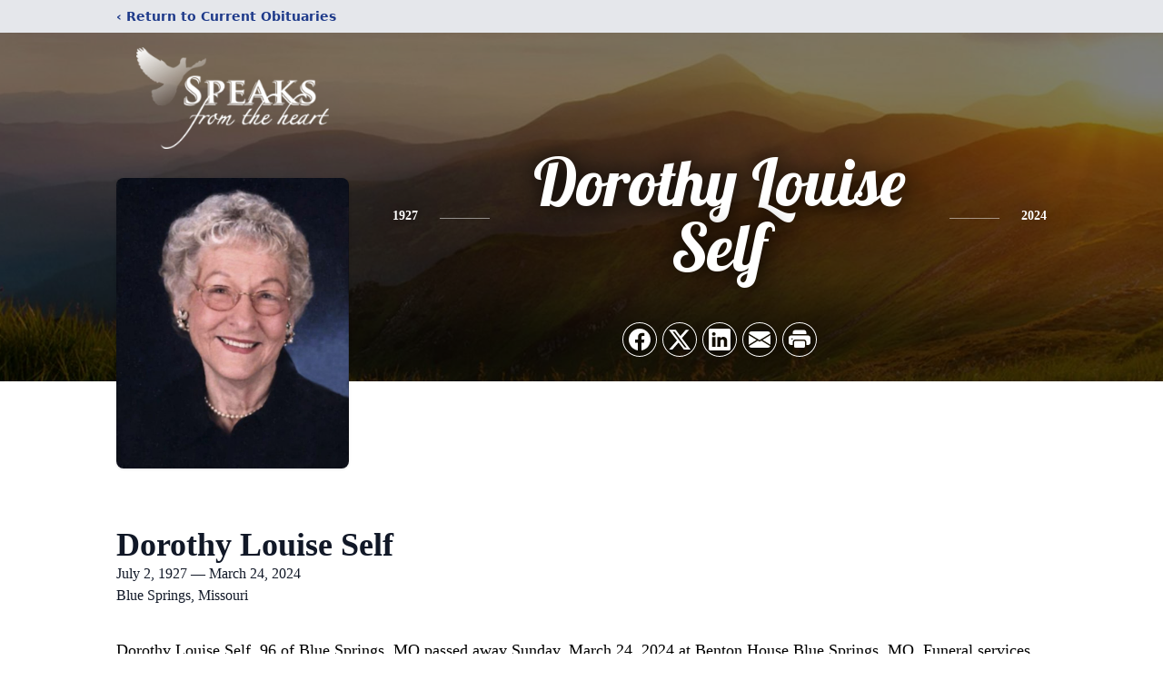

--- FILE ---
content_type: text/html; charset=utf-8
request_url: https://www.google.com/recaptcha/enterprise/anchor?ar=1&k=6LeA9FcmAAAAAFWmvqh0gDDfQ7-nFv4l77gRR9NR&co=aHR0cHM6Ly93d3cuc3BlYWtzY2hhcGVsLmNvbTo0NDM.&hl=en&type=image&v=PoyoqOPhxBO7pBk68S4YbpHZ&theme=light&size=invisible&badge=bottomright&anchor-ms=20000&execute-ms=30000&cb=gp2f39heutp0
body_size: 48836
content:
<!DOCTYPE HTML><html dir="ltr" lang="en"><head><meta http-equiv="Content-Type" content="text/html; charset=UTF-8">
<meta http-equiv="X-UA-Compatible" content="IE=edge">
<title>reCAPTCHA</title>
<style type="text/css">
/* cyrillic-ext */
@font-face {
  font-family: 'Roboto';
  font-style: normal;
  font-weight: 400;
  font-stretch: 100%;
  src: url(//fonts.gstatic.com/s/roboto/v48/KFO7CnqEu92Fr1ME7kSn66aGLdTylUAMa3GUBHMdazTgWw.woff2) format('woff2');
  unicode-range: U+0460-052F, U+1C80-1C8A, U+20B4, U+2DE0-2DFF, U+A640-A69F, U+FE2E-FE2F;
}
/* cyrillic */
@font-face {
  font-family: 'Roboto';
  font-style: normal;
  font-weight: 400;
  font-stretch: 100%;
  src: url(//fonts.gstatic.com/s/roboto/v48/KFO7CnqEu92Fr1ME7kSn66aGLdTylUAMa3iUBHMdazTgWw.woff2) format('woff2');
  unicode-range: U+0301, U+0400-045F, U+0490-0491, U+04B0-04B1, U+2116;
}
/* greek-ext */
@font-face {
  font-family: 'Roboto';
  font-style: normal;
  font-weight: 400;
  font-stretch: 100%;
  src: url(//fonts.gstatic.com/s/roboto/v48/KFO7CnqEu92Fr1ME7kSn66aGLdTylUAMa3CUBHMdazTgWw.woff2) format('woff2');
  unicode-range: U+1F00-1FFF;
}
/* greek */
@font-face {
  font-family: 'Roboto';
  font-style: normal;
  font-weight: 400;
  font-stretch: 100%;
  src: url(//fonts.gstatic.com/s/roboto/v48/KFO7CnqEu92Fr1ME7kSn66aGLdTylUAMa3-UBHMdazTgWw.woff2) format('woff2');
  unicode-range: U+0370-0377, U+037A-037F, U+0384-038A, U+038C, U+038E-03A1, U+03A3-03FF;
}
/* math */
@font-face {
  font-family: 'Roboto';
  font-style: normal;
  font-weight: 400;
  font-stretch: 100%;
  src: url(//fonts.gstatic.com/s/roboto/v48/KFO7CnqEu92Fr1ME7kSn66aGLdTylUAMawCUBHMdazTgWw.woff2) format('woff2');
  unicode-range: U+0302-0303, U+0305, U+0307-0308, U+0310, U+0312, U+0315, U+031A, U+0326-0327, U+032C, U+032F-0330, U+0332-0333, U+0338, U+033A, U+0346, U+034D, U+0391-03A1, U+03A3-03A9, U+03B1-03C9, U+03D1, U+03D5-03D6, U+03F0-03F1, U+03F4-03F5, U+2016-2017, U+2034-2038, U+203C, U+2040, U+2043, U+2047, U+2050, U+2057, U+205F, U+2070-2071, U+2074-208E, U+2090-209C, U+20D0-20DC, U+20E1, U+20E5-20EF, U+2100-2112, U+2114-2115, U+2117-2121, U+2123-214F, U+2190, U+2192, U+2194-21AE, U+21B0-21E5, U+21F1-21F2, U+21F4-2211, U+2213-2214, U+2216-22FF, U+2308-230B, U+2310, U+2319, U+231C-2321, U+2336-237A, U+237C, U+2395, U+239B-23B7, U+23D0, U+23DC-23E1, U+2474-2475, U+25AF, U+25B3, U+25B7, U+25BD, U+25C1, U+25CA, U+25CC, U+25FB, U+266D-266F, U+27C0-27FF, U+2900-2AFF, U+2B0E-2B11, U+2B30-2B4C, U+2BFE, U+3030, U+FF5B, U+FF5D, U+1D400-1D7FF, U+1EE00-1EEFF;
}
/* symbols */
@font-face {
  font-family: 'Roboto';
  font-style: normal;
  font-weight: 400;
  font-stretch: 100%;
  src: url(//fonts.gstatic.com/s/roboto/v48/KFO7CnqEu92Fr1ME7kSn66aGLdTylUAMaxKUBHMdazTgWw.woff2) format('woff2');
  unicode-range: U+0001-000C, U+000E-001F, U+007F-009F, U+20DD-20E0, U+20E2-20E4, U+2150-218F, U+2190, U+2192, U+2194-2199, U+21AF, U+21E6-21F0, U+21F3, U+2218-2219, U+2299, U+22C4-22C6, U+2300-243F, U+2440-244A, U+2460-24FF, U+25A0-27BF, U+2800-28FF, U+2921-2922, U+2981, U+29BF, U+29EB, U+2B00-2BFF, U+4DC0-4DFF, U+FFF9-FFFB, U+10140-1018E, U+10190-1019C, U+101A0, U+101D0-101FD, U+102E0-102FB, U+10E60-10E7E, U+1D2C0-1D2D3, U+1D2E0-1D37F, U+1F000-1F0FF, U+1F100-1F1AD, U+1F1E6-1F1FF, U+1F30D-1F30F, U+1F315, U+1F31C, U+1F31E, U+1F320-1F32C, U+1F336, U+1F378, U+1F37D, U+1F382, U+1F393-1F39F, U+1F3A7-1F3A8, U+1F3AC-1F3AF, U+1F3C2, U+1F3C4-1F3C6, U+1F3CA-1F3CE, U+1F3D4-1F3E0, U+1F3ED, U+1F3F1-1F3F3, U+1F3F5-1F3F7, U+1F408, U+1F415, U+1F41F, U+1F426, U+1F43F, U+1F441-1F442, U+1F444, U+1F446-1F449, U+1F44C-1F44E, U+1F453, U+1F46A, U+1F47D, U+1F4A3, U+1F4B0, U+1F4B3, U+1F4B9, U+1F4BB, U+1F4BF, U+1F4C8-1F4CB, U+1F4D6, U+1F4DA, U+1F4DF, U+1F4E3-1F4E6, U+1F4EA-1F4ED, U+1F4F7, U+1F4F9-1F4FB, U+1F4FD-1F4FE, U+1F503, U+1F507-1F50B, U+1F50D, U+1F512-1F513, U+1F53E-1F54A, U+1F54F-1F5FA, U+1F610, U+1F650-1F67F, U+1F687, U+1F68D, U+1F691, U+1F694, U+1F698, U+1F6AD, U+1F6B2, U+1F6B9-1F6BA, U+1F6BC, U+1F6C6-1F6CF, U+1F6D3-1F6D7, U+1F6E0-1F6EA, U+1F6F0-1F6F3, U+1F6F7-1F6FC, U+1F700-1F7FF, U+1F800-1F80B, U+1F810-1F847, U+1F850-1F859, U+1F860-1F887, U+1F890-1F8AD, U+1F8B0-1F8BB, U+1F8C0-1F8C1, U+1F900-1F90B, U+1F93B, U+1F946, U+1F984, U+1F996, U+1F9E9, U+1FA00-1FA6F, U+1FA70-1FA7C, U+1FA80-1FA89, U+1FA8F-1FAC6, U+1FACE-1FADC, U+1FADF-1FAE9, U+1FAF0-1FAF8, U+1FB00-1FBFF;
}
/* vietnamese */
@font-face {
  font-family: 'Roboto';
  font-style: normal;
  font-weight: 400;
  font-stretch: 100%;
  src: url(//fonts.gstatic.com/s/roboto/v48/KFO7CnqEu92Fr1ME7kSn66aGLdTylUAMa3OUBHMdazTgWw.woff2) format('woff2');
  unicode-range: U+0102-0103, U+0110-0111, U+0128-0129, U+0168-0169, U+01A0-01A1, U+01AF-01B0, U+0300-0301, U+0303-0304, U+0308-0309, U+0323, U+0329, U+1EA0-1EF9, U+20AB;
}
/* latin-ext */
@font-face {
  font-family: 'Roboto';
  font-style: normal;
  font-weight: 400;
  font-stretch: 100%;
  src: url(//fonts.gstatic.com/s/roboto/v48/KFO7CnqEu92Fr1ME7kSn66aGLdTylUAMa3KUBHMdazTgWw.woff2) format('woff2');
  unicode-range: U+0100-02BA, U+02BD-02C5, U+02C7-02CC, U+02CE-02D7, U+02DD-02FF, U+0304, U+0308, U+0329, U+1D00-1DBF, U+1E00-1E9F, U+1EF2-1EFF, U+2020, U+20A0-20AB, U+20AD-20C0, U+2113, U+2C60-2C7F, U+A720-A7FF;
}
/* latin */
@font-face {
  font-family: 'Roboto';
  font-style: normal;
  font-weight: 400;
  font-stretch: 100%;
  src: url(//fonts.gstatic.com/s/roboto/v48/KFO7CnqEu92Fr1ME7kSn66aGLdTylUAMa3yUBHMdazQ.woff2) format('woff2');
  unicode-range: U+0000-00FF, U+0131, U+0152-0153, U+02BB-02BC, U+02C6, U+02DA, U+02DC, U+0304, U+0308, U+0329, U+2000-206F, U+20AC, U+2122, U+2191, U+2193, U+2212, U+2215, U+FEFF, U+FFFD;
}
/* cyrillic-ext */
@font-face {
  font-family: 'Roboto';
  font-style: normal;
  font-weight: 500;
  font-stretch: 100%;
  src: url(//fonts.gstatic.com/s/roboto/v48/KFO7CnqEu92Fr1ME7kSn66aGLdTylUAMa3GUBHMdazTgWw.woff2) format('woff2');
  unicode-range: U+0460-052F, U+1C80-1C8A, U+20B4, U+2DE0-2DFF, U+A640-A69F, U+FE2E-FE2F;
}
/* cyrillic */
@font-face {
  font-family: 'Roboto';
  font-style: normal;
  font-weight: 500;
  font-stretch: 100%;
  src: url(//fonts.gstatic.com/s/roboto/v48/KFO7CnqEu92Fr1ME7kSn66aGLdTylUAMa3iUBHMdazTgWw.woff2) format('woff2');
  unicode-range: U+0301, U+0400-045F, U+0490-0491, U+04B0-04B1, U+2116;
}
/* greek-ext */
@font-face {
  font-family: 'Roboto';
  font-style: normal;
  font-weight: 500;
  font-stretch: 100%;
  src: url(//fonts.gstatic.com/s/roboto/v48/KFO7CnqEu92Fr1ME7kSn66aGLdTylUAMa3CUBHMdazTgWw.woff2) format('woff2');
  unicode-range: U+1F00-1FFF;
}
/* greek */
@font-face {
  font-family: 'Roboto';
  font-style: normal;
  font-weight: 500;
  font-stretch: 100%;
  src: url(//fonts.gstatic.com/s/roboto/v48/KFO7CnqEu92Fr1ME7kSn66aGLdTylUAMa3-UBHMdazTgWw.woff2) format('woff2');
  unicode-range: U+0370-0377, U+037A-037F, U+0384-038A, U+038C, U+038E-03A1, U+03A3-03FF;
}
/* math */
@font-face {
  font-family: 'Roboto';
  font-style: normal;
  font-weight: 500;
  font-stretch: 100%;
  src: url(//fonts.gstatic.com/s/roboto/v48/KFO7CnqEu92Fr1ME7kSn66aGLdTylUAMawCUBHMdazTgWw.woff2) format('woff2');
  unicode-range: U+0302-0303, U+0305, U+0307-0308, U+0310, U+0312, U+0315, U+031A, U+0326-0327, U+032C, U+032F-0330, U+0332-0333, U+0338, U+033A, U+0346, U+034D, U+0391-03A1, U+03A3-03A9, U+03B1-03C9, U+03D1, U+03D5-03D6, U+03F0-03F1, U+03F4-03F5, U+2016-2017, U+2034-2038, U+203C, U+2040, U+2043, U+2047, U+2050, U+2057, U+205F, U+2070-2071, U+2074-208E, U+2090-209C, U+20D0-20DC, U+20E1, U+20E5-20EF, U+2100-2112, U+2114-2115, U+2117-2121, U+2123-214F, U+2190, U+2192, U+2194-21AE, U+21B0-21E5, U+21F1-21F2, U+21F4-2211, U+2213-2214, U+2216-22FF, U+2308-230B, U+2310, U+2319, U+231C-2321, U+2336-237A, U+237C, U+2395, U+239B-23B7, U+23D0, U+23DC-23E1, U+2474-2475, U+25AF, U+25B3, U+25B7, U+25BD, U+25C1, U+25CA, U+25CC, U+25FB, U+266D-266F, U+27C0-27FF, U+2900-2AFF, U+2B0E-2B11, U+2B30-2B4C, U+2BFE, U+3030, U+FF5B, U+FF5D, U+1D400-1D7FF, U+1EE00-1EEFF;
}
/* symbols */
@font-face {
  font-family: 'Roboto';
  font-style: normal;
  font-weight: 500;
  font-stretch: 100%;
  src: url(//fonts.gstatic.com/s/roboto/v48/KFO7CnqEu92Fr1ME7kSn66aGLdTylUAMaxKUBHMdazTgWw.woff2) format('woff2');
  unicode-range: U+0001-000C, U+000E-001F, U+007F-009F, U+20DD-20E0, U+20E2-20E4, U+2150-218F, U+2190, U+2192, U+2194-2199, U+21AF, U+21E6-21F0, U+21F3, U+2218-2219, U+2299, U+22C4-22C6, U+2300-243F, U+2440-244A, U+2460-24FF, U+25A0-27BF, U+2800-28FF, U+2921-2922, U+2981, U+29BF, U+29EB, U+2B00-2BFF, U+4DC0-4DFF, U+FFF9-FFFB, U+10140-1018E, U+10190-1019C, U+101A0, U+101D0-101FD, U+102E0-102FB, U+10E60-10E7E, U+1D2C0-1D2D3, U+1D2E0-1D37F, U+1F000-1F0FF, U+1F100-1F1AD, U+1F1E6-1F1FF, U+1F30D-1F30F, U+1F315, U+1F31C, U+1F31E, U+1F320-1F32C, U+1F336, U+1F378, U+1F37D, U+1F382, U+1F393-1F39F, U+1F3A7-1F3A8, U+1F3AC-1F3AF, U+1F3C2, U+1F3C4-1F3C6, U+1F3CA-1F3CE, U+1F3D4-1F3E0, U+1F3ED, U+1F3F1-1F3F3, U+1F3F5-1F3F7, U+1F408, U+1F415, U+1F41F, U+1F426, U+1F43F, U+1F441-1F442, U+1F444, U+1F446-1F449, U+1F44C-1F44E, U+1F453, U+1F46A, U+1F47D, U+1F4A3, U+1F4B0, U+1F4B3, U+1F4B9, U+1F4BB, U+1F4BF, U+1F4C8-1F4CB, U+1F4D6, U+1F4DA, U+1F4DF, U+1F4E3-1F4E6, U+1F4EA-1F4ED, U+1F4F7, U+1F4F9-1F4FB, U+1F4FD-1F4FE, U+1F503, U+1F507-1F50B, U+1F50D, U+1F512-1F513, U+1F53E-1F54A, U+1F54F-1F5FA, U+1F610, U+1F650-1F67F, U+1F687, U+1F68D, U+1F691, U+1F694, U+1F698, U+1F6AD, U+1F6B2, U+1F6B9-1F6BA, U+1F6BC, U+1F6C6-1F6CF, U+1F6D3-1F6D7, U+1F6E0-1F6EA, U+1F6F0-1F6F3, U+1F6F7-1F6FC, U+1F700-1F7FF, U+1F800-1F80B, U+1F810-1F847, U+1F850-1F859, U+1F860-1F887, U+1F890-1F8AD, U+1F8B0-1F8BB, U+1F8C0-1F8C1, U+1F900-1F90B, U+1F93B, U+1F946, U+1F984, U+1F996, U+1F9E9, U+1FA00-1FA6F, U+1FA70-1FA7C, U+1FA80-1FA89, U+1FA8F-1FAC6, U+1FACE-1FADC, U+1FADF-1FAE9, U+1FAF0-1FAF8, U+1FB00-1FBFF;
}
/* vietnamese */
@font-face {
  font-family: 'Roboto';
  font-style: normal;
  font-weight: 500;
  font-stretch: 100%;
  src: url(//fonts.gstatic.com/s/roboto/v48/KFO7CnqEu92Fr1ME7kSn66aGLdTylUAMa3OUBHMdazTgWw.woff2) format('woff2');
  unicode-range: U+0102-0103, U+0110-0111, U+0128-0129, U+0168-0169, U+01A0-01A1, U+01AF-01B0, U+0300-0301, U+0303-0304, U+0308-0309, U+0323, U+0329, U+1EA0-1EF9, U+20AB;
}
/* latin-ext */
@font-face {
  font-family: 'Roboto';
  font-style: normal;
  font-weight: 500;
  font-stretch: 100%;
  src: url(//fonts.gstatic.com/s/roboto/v48/KFO7CnqEu92Fr1ME7kSn66aGLdTylUAMa3KUBHMdazTgWw.woff2) format('woff2');
  unicode-range: U+0100-02BA, U+02BD-02C5, U+02C7-02CC, U+02CE-02D7, U+02DD-02FF, U+0304, U+0308, U+0329, U+1D00-1DBF, U+1E00-1E9F, U+1EF2-1EFF, U+2020, U+20A0-20AB, U+20AD-20C0, U+2113, U+2C60-2C7F, U+A720-A7FF;
}
/* latin */
@font-face {
  font-family: 'Roboto';
  font-style: normal;
  font-weight: 500;
  font-stretch: 100%;
  src: url(//fonts.gstatic.com/s/roboto/v48/KFO7CnqEu92Fr1ME7kSn66aGLdTylUAMa3yUBHMdazQ.woff2) format('woff2');
  unicode-range: U+0000-00FF, U+0131, U+0152-0153, U+02BB-02BC, U+02C6, U+02DA, U+02DC, U+0304, U+0308, U+0329, U+2000-206F, U+20AC, U+2122, U+2191, U+2193, U+2212, U+2215, U+FEFF, U+FFFD;
}
/* cyrillic-ext */
@font-face {
  font-family: 'Roboto';
  font-style: normal;
  font-weight: 900;
  font-stretch: 100%;
  src: url(//fonts.gstatic.com/s/roboto/v48/KFO7CnqEu92Fr1ME7kSn66aGLdTylUAMa3GUBHMdazTgWw.woff2) format('woff2');
  unicode-range: U+0460-052F, U+1C80-1C8A, U+20B4, U+2DE0-2DFF, U+A640-A69F, U+FE2E-FE2F;
}
/* cyrillic */
@font-face {
  font-family: 'Roboto';
  font-style: normal;
  font-weight: 900;
  font-stretch: 100%;
  src: url(//fonts.gstatic.com/s/roboto/v48/KFO7CnqEu92Fr1ME7kSn66aGLdTylUAMa3iUBHMdazTgWw.woff2) format('woff2');
  unicode-range: U+0301, U+0400-045F, U+0490-0491, U+04B0-04B1, U+2116;
}
/* greek-ext */
@font-face {
  font-family: 'Roboto';
  font-style: normal;
  font-weight: 900;
  font-stretch: 100%;
  src: url(//fonts.gstatic.com/s/roboto/v48/KFO7CnqEu92Fr1ME7kSn66aGLdTylUAMa3CUBHMdazTgWw.woff2) format('woff2');
  unicode-range: U+1F00-1FFF;
}
/* greek */
@font-face {
  font-family: 'Roboto';
  font-style: normal;
  font-weight: 900;
  font-stretch: 100%;
  src: url(//fonts.gstatic.com/s/roboto/v48/KFO7CnqEu92Fr1ME7kSn66aGLdTylUAMa3-UBHMdazTgWw.woff2) format('woff2');
  unicode-range: U+0370-0377, U+037A-037F, U+0384-038A, U+038C, U+038E-03A1, U+03A3-03FF;
}
/* math */
@font-face {
  font-family: 'Roboto';
  font-style: normal;
  font-weight: 900;
  font-stretch: 100%;
  src: url(//fonts.gstatic.com/s/roboto/v48/KFO7CnqEu92Fr1ME7kSn66aGLdTylUAMawCUBHMdazTgWw.woff2) format('woff2');
  unicode-range: U+0302-0303, U+0305, U+0307-0308, U+0310, U+0312, U+0315, U+031A, U+0326-0327, U+032C, U+032F-0330, U+0332-0333, U+0338, U+033A, U+0346, U+034D, U+0391-03A1, U+03A3-03A9, U+03B1-03C9, U+03D1, U+03D5-03D6, U+03F0-03F1, U+03F4-03F5, U+2016-2017, U+2034-2038, U+203C, U+2040, U+2043, U+2047, U+2050, U+2057, U+205F, U+2070-2071, U+2074-208E, U+2090-209C, U+20D0-20DC, U+20E1, U+20E5-20EF, U+2100-2112, U+2114-2115, U+2117-2121, U+2123-214F, U+2190, U+2192, U+2194-21AE, U+21B0-21E5, U+21F1-21F2, U+21F4-2211, U+2213-2214, U+2216-22FF, U+2308-230B, U+2310, U+2319, U+231C-2321, U+2336-237A, U+237C, U+2395, U+239B-23B7, U+23D0, U+23DC-23E1, U+2474-2475, U+25AF, U+25B3, U+25B7, U+25BD, U+25C1, U+25CA, U+25CC, U+25FB, U+266D-266F, U+27C0-27FF, U+2900-2AFF, U+2B0E-2B11, U+2B30-2B4C, U+2BFE, U+3030, U+FF5B, U+FF5D, U+1D400-1D7FF, U+1EE00-1EEFF;
}
/* symbols */
@font-face {
  font-family: 'Roboto';
  font-style: normal;
  font-weight: 900;
  font-stretch: 100%;
  src: url(//fonts.gstatic.com/s/roboto/v48/KFO7CnqEu92Fr1ME7kSn66aGLdTylUAMaxKUBHMdazTgWw.woff2) format('woff2');
  unicode-range: U+0001-000C, U+000E-001F, U+007F-009F, U+20DD-20E0, U+20E2-20E4, U+2150-218F, U+2190, U+2192, U+2194-2199, U+21AF, U+21E6-21F0, U+21F3, U+2218-2219, U+2299, U+22C4-22C6, U+2300-243F, U+2440-244A, U+2460-24FF, U+25A0-27BF, U+2800-28FF, U+2921-2922, U+2981, U+29BF, U+29EB, U+2B00-2BFF, U+4DC0-4DFF, U+FFF9-FFFB, U+10140-1018E, U+10190-1019C, U+101A0, U+101D0-101FD, U+102E0-102FB, U+10E60-10E7E, U+1D2C0-1D2D3, U+1D2E0-1D37F, U+1F000-1F0FF, U+1F100-1F1AD, U+1F1E6-1F1FF, U+1F30D-1F30F, U+1F315, U+1F31C, U+1F31E, U+1F320-1F32C, U+1F336, U+1F378, U+1F37D, U+1F382, U+1F393-1F39F, U+1F3A7-1F3A8, U+1F3AC-1F3AF, U+1F3C2, U+1F3C4-1F3C6, U+1F3CA-1F3CE, U+1F3D4-1F3E0, U+1F3ED, U+1F3F1-1F3F3, U+1F3F5-1F3F7, U+1F408, U+1F415, U+1F41F, U+1F426, U+1F43F, U+1F441-1F442, U+1F444, U+1F446-1F449, U+1F44C-1F44E, U+1F453, U+1F46A, U+1F47D, U+1F4A3, U+1F4B0, U+1F4B3, U+1F4B9, U+1F4BB, U+1F4BF, U+1F4C8-1F4CB, U+1F4D6, U+1F4DA, U+1F4DF, U+1F4E3-1F4E6, U+1F4EA-1F4ED, U+1F4F7, U+1F4F9-1F4FB, U+1F4FD-1F4FE, U+1F503, U+1F507-1F50B, U+1F50D, U+1F512-1F513, U+1F53E-1F54A, U+1F54F-1F5FA, U+1F610, U+1F650-1F67F, U+1F687, U+1F68D, U+1F691, U+1F694, U+1F698, U+1F6AD, U+1F6B2, U+1F6B9-1F6BA, U+1F6BC, U+1F6C6-1F6CF, U+1F6D3-1F6D7, U+1F6E0-1F6EA, U+1F6F0-1F6F3, U+1F6F7-1F6FC, U+1F700-1F7FF, U+1F800-1F80B, U+1F810-1F847, U+1F850-1F859, U+1F860-1F887, U+1F890-1F8AD, U+1F8B0-1F8BB, U+1F8C0-1F8C1, U+1F900-1F90B, U+1F93B, U+1F946, U+1F984, U+1F996, U+1F9E9, U+1FA00-1FA6F, U+1FA70-1FA7C, U+1FA80-1FA89, U+1FA8F-1FAC6, U+1FACE-1FADC, U+1FADF-1FAE9, U+1FAF0-1FAF8, U+1FB00-1FBFF;
}
/* vietnamese */
@font-face {
  font-family: 'Roboto';
  font-style: normal;
  font-weight: 900;
  font-stretch: 100%;
  src: url(//fonts.gstatic.com/s/roboto/v48/KFO7CnqEu92Fr1ME7kSn66aGLdTylUAMa3OUBHMdazTgWw.woff2) format('woff2');
  unicode-range: U+0102-0103, U+0110-0111, U+0128-0129, U+0168-0169, U+01A0-01A1, U+01AF-01B0, U+0300-0301, U+0303-0304, U+0308-0309, U+0323, U+0329, U+1EA0-1EF9, U+20AB;
}
/* latin-ext */
@font-face {
  font-family: 'Roboto';
  font-style: normal;
  font-weight: 900;
  font-stretch: 100%;
  src: url(//fonts.gstatic.com/s/roboto/v48/KFO7CnqEu92Fr1ME7kSn66aGLdTylUAMa3KUBHMdazTgWw.woff2) format('woff2');
  unicode-range: U+0100-02BA, U+02BD-02C5, U+02C7-02CC, U+02CE-02D7, U+02DD-02FF, U+0304, U+0308, U+0329, U+1D00-1DBF, U+1E00-1E9F, U+1EF2-1EFF, U+2020, U+20A0-20AB, U+20AD-20C0, U+2113, U+2C60-2C7F, U+A720-A7FF;
}
/* latin */
@font-face {
  font-family: 'Roboto';
  font-style: normal;
  font-weight: 900;
  font-stretch: 100%;
  src: url(//fonts.gstatic.com/s/roboto/v48/KFO7CnqEu92Fr1ME7kSn66aGLdTylUAMa3yUBHMdazQ.woff2) format('woff2');
  unicode-range: U+0000-00FF, U+0131, U+0152-0153, U+02BB-02BC, U+02C6, U+02DA, U+02DC, U+0304, U+0308, U+0329, U+2000-206F, U+20AC, U+2122, U+2191, U+2193, U+2212, U+2215, U+FEFF, U+FFFD;
}

</style>
<link rel="stylesheet" type="text/css" href="https://www.gstatic.com/recaptcha/releases/PoyoqOPhxBO7pBk68S4YbpHZ/styles__ltr.css">
<script nonce="7c5Al5jbL3KoWsYeVKhO_g" type="text/javascript">window['__recaptcha_api'] = 'https://www.google.com/recaptcha/enterprise/';</script>
<script type="text/javascript" src="https://www.gstatic.com/recaptcha/releases/PoyoqOPhxBO7pBk68S4YbpHZ/recaptcha__en.js" nonce="7c5Al5jbL3KoWsYeVKhO_g">
      
    </script></head>
<body><div id="rc-anchor-alert" class="rc-anchor-alert"></div>
<input type="hidden" id="recaptcha-token" value="[base64]">
<script type="text/javascript" nonce="7c5Al5jbL3KoWsYeVKhO_g">
      recaptcha.anchor.Main.init("[\x22ainput\x22,[\x22bgdata\x22,\x22\x22,\[base64]/[base64]/[base64]/[base64]/[base64]/UltsKytdPUU6KEU8MjA0OD9SW2wrK109RT4+NnwxOTI6KChFJjY0NTEyKT09NTUyOTYmJk0rMTxjLmxlbmd0aCYmKGMuY2hhckNvZGVBdChNKzEpJjY0NTEyKT09NTYzMjA/[base64]/[base64]/[base64]/[base64]/[base64]/[base64]/[base64]\x22,\[base64]\\u003d\\u003d\x22,\x22QkwrUSpywrHDolhmMiwlwqd0PcOswrsVW8KLwr8Cw48rTsObwoLDtHgFwpfDkFLCmsOgSk3DvsK3S8OiX8KTwqTDs8KUJkEaw4LDjjt1BcKHwpYZdDXDtyobw49wLXxCw4DCg3VUwo/[base64]/[base64]/CisKhwqxWaRjCs8KFwqZtOcOyw5vDkQPDhMOmwoTDgUBgV8OYwoc9EcKowrXCmmR5MkHDo0YYw6nDgMKZw6sRRDzCqh9mw7fCsHMZKGXDgnlnQsOswrlrK8OYcyRMw7/CqsKmw4DDk8O4w7fDr0jDicOBwrrCqFLDn8Oyw5fCnsK1w6NyCDfDo8Kew6HDhcOKCA80Im7Dj8ONw6cKb8OkQMOEw6hFcsKJw4Nswr7Cn8Onw5/DpsKMwonCjUHDpz3Cp2DDgsOmXcKfVMOyesO7wofDg8OHJnvCtk1Pwpc6wpwhw47Cg8KXwq13wqDCoVIfbnQEwr0vw4LDgj/Cpk9fwoHCoAtMO0LDnlFYwrTCuTvDscO1T1tyA8O1w5fCv8Kjw7IOGsKaw6bCqB/CoSvDlU4nw7ZeaUIqw7l7wrALw789CsK+TAXDk8ORfyXDkGPCjwTDoMK0Qgwtw7fCp8OeSDTDoMKCXMKdwrEsbcOXw4MdWHFGSREMwoPCg8O1c8KAw5LDjcOydcOXw7JEE8OzEELCq3HDrmXCs8KqwozCiAEawpVJN8KML8KqGsKYAMOJbh/Dn8OZwoMAMh7DnQd8w73CvhBjw7l5ZmdAw70Hw4VIw4zCnsKcbMKIbC4Hw5MRCMKqwqbCiMO/ZW3CpH0ew50Xw5/DscOMNGzDgcOZcEbDoMKWwrzCsMOtw4PCo8KdXMOBEkfDn8KZNcKjwoADbAHDmcOLwoU+dsK6wofDhRYpbsO+dMKawq/CssKbKRvCs8K6J8KOw7HDngbCtAfDv8OzKR4WwoXDnMOPaBA/w59lwpAdDsOKwotILMKBwq3DrSvCiT4tAcKKw6nCrT9Hw5rCmj9rw6hhw7A8w5AJNlLDmiHCgUrDpcOje8O5KMKGw5/Cm8KlwpUqwofDo8KoCcOZw6JPw4dccQpMCTIBwrLCvMKqAwHDksKoccKSIsKqPV3CgcOywpLDjWYaZCPDi8K/d8O+wosKZjbDh2pvwq/DiWrCjGDDk8KPd8O+Z3TDoBfCpTnDmsOHw6fCgcOww57DjCEdw5XDhcKzG8OuwpR6XMK9XcKbw4AmKsKPwrlUUsKqw4jCuWcgHx7CgsOGSG1Ww4Vvw7DCv8K6FcOOwrBzw73CksKPE1wlDcOdCsOQwrPCgWrDt8Khw4LChMOdAsOCwqrDkMK/PyjCoMK1D8KQwrMhISsrM8O9w7RcA8OewoPCox7Ck8KLbgfDhW3CusKkOcKKw47DlMKEw7Myw6Apw5QOw70hwpXDtWdRw4jCn8OHNXtxw60ZwrhMwpIaw4wFIMKKwprCpwVFF8KEccOjw7nDu8KjDxPCj3rCr8O/M8KcVlbCoMORw4zCpcOjYmfDg1IiwowHw7vCrnNqwr4ZaSXDscKiLMOawrTCuWN8wpAFfTTCuAPCkjYvJMOWFhjDvBfDrxLCh8KlLsO/XG7Dr8OmP38wesKBXk/CqcOYF8OoN8KwwoNYRCjDpsK6KMOiP8O6wqTDnMKswoPDiEbDhGwDYsKwUzzDlcO/[base64]/w6I9wrfDlFcNwpUTw6xqGDPDgcKuwp3Dn8KQTMO/McOlcF7Dt2HCpUjChsKhG3/Cu8K6QDVDwrXClmTCs8KFwq7DhxXDiHx+wo5kVcKZZlcQw5k1ITTDmsO8w7pgw5ICRSzDtEFhwpIvwqvDnErDsMKkw7oLLlrDiwHCpMKEIMKEw71qw40fN8Ohw5nCik/DqTbDtcOWasOsYVjDvjECDsOfHQ42w7vCmMOUfiTDmcKRw7VRRAHDi8K9w5LDlMOSw7x+JFDCqTHCjsKDLB9lMcOlMcKRw6bCisKeOnstwqcHw6TCu8OhXsKcZ8KNwq8IVwPDnkIbQcOUw6dsw4/DicO8ZMK2wq7DhDJhdEDDusKvw5PCmx/[base64]/[base64]/DsGULw793LcOKA0XCnEHCjMKQw59cw7XCn8KBwqXCpsKZT3HDlMOOwrkcLcKXw7fDt1QRwrEuNiYawpp1w43DosOYNzYgw6lGw47Dr8KiGMKOw4x0w6wyI8KYw7k4wpvCnUQDEBhswr8cw5jDo8KiwoDCuHB7w68pwpnDlm3DqMKawocwT8OeMQnCiHcpLH/DvMOPAMKEw6dadFXCpQA8VsOkw6zCjMKpw6/CpsK3w7PCq8OVBhDCvsOJVcKbwqvCrz5wEsO4w6rCscKnwoPClkLCjsKvOCtQesOsDMK/FAJEYcO8CCrCocKGNCozw6QpfGZkwq/CucOSw6bDhsKdQy1vw6QFwqofw6vDkyUjwq0owoHCiMOtQcKBw4zCgn7CmcKLYkARQMKww4DCn1cYeznDt3/DtS59wpfDhcODSRPDvD07DMOuw73Dg0/DhsOXwpJDwrkbEUQ2PGVQw5XCo8KowrxeQmHDoBvDs8Ofw6LDjXPDgMO2OgPCkcK3NcKmfcK3wqHChxnCv8KXwpzCsgfDn8Oxw6fDncOxw49lw4sHZcKiSgrCjMKTwr/DkmTCvsOPwrjDpyMTY8O4w6LDr1TCsVzCvMOvBhLCuEfCssOPTi7CkHgzAsK9worDmVcCNgDChcKyw5YucXw0wr/[base64]/DvD1zOX/CpjlUEzvDhMK/wp/Ch8OVwqjDmsKewqHCmxU5w5rDtMKKw7nDlRJDK8OBXRcUDX/Cn2/DiBzCtMKjc8OaZAYJOMOAw5gPDsKnBcOQwpocMcK+woXDi8KHwqQrRmx8b3Imwo7Dug0fP8KFf1HDq8OdRFjDqTDCmcOrwqQcw7nDicOjwpoCbMKPw6wHwpbDp2/Ch8Oewqw3RMOaRT7Cm8OQbC14wqVXZWbDksKJw5jDvsOIwrQsVcKhIQcGw79LwpYzw5/CiEwdMMOiw7DDlsOnw6zCi8KGw5LDmw0Ow7/ClMODw68lKcKZwqNXw6nDgEPCnsKiwrTCol8hw5Efw7rCpQbCscO/woQ7X8KhwqbDuMO7KAnClQQcwq3CplcFbsOLwpcdGHrDhMKZBl3CtMOlCsKhF8OMQ8KvJnXCgsOIwqTClcK4w7bCoCsHw4BQw5ZTwrENTMKzwoMHeVfCpMOgOUbCoEcbPRphERLDnsKnw6zCgMOWwo3CqFrDox1CFRHCjjt+F8KSwp3Cj8OPwq/CocO6PsOwQ3bDrsK+w5Aew7VmAMKiacOJUsKtwrpEAC13aMKOfsOSwoDCslBiJF3Dk8OFOTpueMKvYMKGBQlPZsK1wqdTw5pLEUzCkHAZwq/DvW5QYTt6w6rDkcO5w4kLFwzCusO5wqw5TwVKw60Lw4toBsOMQgTCpMO/woDCuwdwCMOpwqEEwpMYVsKKL8OBwpdXEWUCMcKAwp/CqgjCjww1wqcKw4/DosK2w7R5Y2PDrm42w6IgwrfDlcKMf1oXwpXCu3I8JFAJw7/DosKmc8OQw67DjcOxwr/Dk8OywrgFwrdsHyt3Q8Ocwp/DnzJuw4fCtcKuPsKAw7rDisOTwr/DlsOww6DDi8KjwqHDkjTDqEXCncKqwq1BYsO+woYjHELDszFeIw/DsMKcDsKyYMKUw7fCjSkZS8KpIDXDtcK2ecOSwpdFwrtkwrVBNsK0wpZycsKachNxw65jw53DtWLDp110cn/CgXbCrBF3wrlMwq/[base64]/M8Kdw5/CpMKew4NDw6nCqMOKwpjDiMO/dzHDgyPDuSk9fhNKBF/CoMKRf8KZIcKPDMO+KcOCZ8OtMMOow6jDmyY/e8K3VE8+w4HCiB/CicOXwrHChT7DojAaw4Ixwr/[base64]/DnnbCmGU6NSvDi1EMSDBHwpM1w6kscCbDocOyw4XDncOpFExPw4BAZ8K1w5kRwqlzXcK6w5PCoRM+wp5wwq7DpQsww7tZwojDhBLDv0TCiMOTw4rCgsK3OMOvwo/DtVMmw7MYwqh8wo9jWcOBw7xsJFc2KwLDi1/Cm8Oww5DCoEXDpMK/FizDtMKVw7jCqsOYw4TCosK/wooiwp8uwqZhWRJqw6I0wpw1woLDtRnCr3NsFytrw4fDpz1qw43DkcO/w5XDnhg9KMK/wpIlw4XCmcOdQcOxHxPCkxLCgEvCtRclw7J/wqbCsBR2Z8KtXcO4b8KWw6h6ZHtRDkDDrsOjUDkKwovCjwfCoCPCvMKNccOTw4twwoIYwo14w63Chz/DmzROZEUXfnHCrgrDnEHDu31IOcOSwqRXw4vDjXrCqcKJwqPDocKWOU7CrsKhwpgjwrbCrcOnwrMXX8KVXMOrwrDCvMKtwrZrw41CLsKbw7PDncOaDsK8wqooH8Kwwo0vZjvDoW/Ct8OId8Oud8O/wrDDmDBeX8OVd8Oqw75rw7RXw7hvw4JjNcKbXWzCmkc7w4MCFEJ/C1/Cu8KcwppMTsOPw73DvsOdw4tVeQ1VLMO6w6NGw58HKgUbYUPCmcKaOHfDq8O/[base64]/DgsK/wrvCsT3DsEsRw5zDpMKZwqJYZsOrF0jCqcOwbF/DvG4Nw598wocFNifCkHFNw4TCscKFwqApw7crwqTCs11eRsKUwpgDwoZdw7Q1dzPDl2fDtD5lw7rChsKxw4HColQkwqRAPCvDlDnDoMKqYMKvwrbCgW7Cm8OgwoAPwr8+wpIrIXTCpFkLGcOJwr0oWEjDn8K0wochw4MYAsOwUcKzPFQSwoJdwrpWw44nw4V8w7Y/wrLDtsKpHcO1VsObwo1kdMKVWcK6wq8lwqTCh8Ozw5PDr33DkMKVYwk6e8K1wojDuMOpNsOQw63Cjh43w6gdw61Vwp7DsEXDmsOEScOlXsO6WcOTAsOjN8Onw7zCoF3DssKPw6TClHLCr23CpRzDhSnDm8Orw5RpS8K8bcKVAsORwpFJwr5/w4YMw4ZwwoUzwroaW1haP8OHwpMrw47DsCogHXMmw6/Dux8lw7MwwocbwrvClcKXw5HCswI4w5MRKcOwN8OSdsOxUMKiEh7ChARIKxt8wrrDucOvJsOocQ/Ds8O2VsOww4x3w4TDsXvCrsK6wr3CnhTDucKfwpLDswPDtCzCmcKLw4XCmsKEYcOAMsKHwqJqNcKjwpgWw4DCk8KkcMOhw5jDjl9bwr7DqFMnw5xxwqnCrjwrw4rDg8Obw7ZXCMKWLMKiHGPDtggRDD0wNMOuIMKNw74WfFbDgy/[base64]/[base64]/DmCpLTMKcwq7DnGrCpHd/E8Kbw7NmCMK6PArDqMK6wqdvDcOzICnCicOzw7rCn8OCwo3DjCnCpFswciMRw7DDjsOiN8KxY0RbcMO9wrVkwoHCg8KVwqPDgsKewqvDsMOINmHCiXw7wpdVwofDkcOCYkbCknxrw7cMw4DDlMKbw4/DhwRkwoHDlCN+wrtgVAfDlcKPw5PCnsKKAThVTXFMwqbDnsOXOV3DjThSw6jDuVhDwqvCqsOCZ0rCpyTCrGTChj/CkcKzYsOTwpEoPsKIWsOfw7QQY8KCwr57HcK+wrBmQQvDssKxRcO/w7Z4wp1COcKWwqLDjcORwrPCisOUSjtAI2xywqwQC1zCu2Bcw5XCnX4MdWXDhsKvGAMnMlnDo8Odw70yw6bDrW7DvyvDhzHCkMO3XEYXPGweFSpdS8Krw60YDyI5D8O6NcKNRsOlwo4MTRE1TjRuwqTCj8ObB3Y7HBHDl8K/w7lgw4bDvQRPw4Q8WBg6UcK7wqYVNsKIHGRKwqbDscKswqwSwqM6w4M1IcORw5jCmcKFLMOxZUZvwqDCq8ORw7TDv0XDnQbDsMKodMO9al0Hw7zCh8K0wq4IPGNqwpLCu0jCjMOUZMK8wrtsTQ7DiBLCjWFQwphuXyFHw78Ow7rCpsK3QEjDrFXDvsOyTi/Dn3zCvMObw65iw4vDnsK3I2bDshYvIHzCtsOUwqHDvcKJwpV/fMO0VsKqwoFnCw4ZV8OywrF+w7N6FTYaBzsXYMOdw6obfVADV3PDu8O1I8OgwqnDuUPDu8KPGDvCrgnCuHJaacOKw54LwrDCi8OEwp4zw4pQw7EWNzcjC0ssPF3DtMKCNcKZVHNlFMKhwohiZMOvwqk/WcKOB39Dwo9wVsOlwoXCn8OZej1Bwphkw6vCizXCqMKtw4FgHznCu8Kzw4nCuC1zFsKiwq7DixPDpsKNw5E+wpFqZ17CrsOmwonCsEjClsKEdsOzOSFOwoXCnBQ3ey8+wohdw57ClMOPwrrDm8O5w7fDgDTCmcK3w5oQw4cow6d9H8O7w7fDuB/Ci0vCiEBaPcOmb8KJels/woYxXcOAwqwLwrVDasK+w7IBw4F6WMO9w4RZP8O3N8OSw44Twq4Qb8OawoRGNxJsUVdBw64ddAjDgngCwqLDrGfDksKaWDnCvcKTw4rDsMOIwp4Jwq5qKiASKiVrA8Oew6Qda0kTwp1UUcKswrTDksK3cx/Dj8KZw7JIAyvCnj4fwrlVwpUZM8Kzw57CgiMWW8Olw7g9wrPCjAzDjMKHF8KUNcOuL2nDsRPCjsOcw5HCgjQrKsOzw6TCj8KlFF/DksO2w4xdwobDhMOXL8OCw77Ci8KMwrrCvcO+w6PCtMOLX8OBw7HDp2VXPE/DpMKyw4TDtcOfJjk/bsKYdlhYwrAKw77DiMO6wobCgXXClWcjw5pdLcK1OcOARcKEwqsUw7nDom0Sw6dZw7zCnMKXw7w+w6J6wqnDqsKDXSsowppmM8KQbsOhfcO9YDXDlgMlfsOmwrrCosOIwp8Cw5UtwpBnwrtgwpg8WX/DiCV3ZjzCjsKGw6w1OcO2wqQQw7DDkybCoSltw5TCt8K+woAmw4s9L8OTwo8IPnFJUcKDUhLCtz7CmcOowpBCwqJuwp3Cv33CkDY8f2AdKMOhw4/CvcOCwrNZXGs1w5FcADXDiVI9UXgUwo0cwpEoKMKDFsKxBVnCm8KDcsKUIsK0Y3fDmGBKPQQEwqBTwrUtaVk6MUYcw6LCh8KNNsOPw4HDs8OUacKxw67CljAKd8Kjwrw6wqBzdC3Dtn/[base64]/CtMKsWGEOwodsBsO+TFg1P8KZHsOTw5HDocKYw6/[base64]/[base64]/c8OGSgDCmXMFw5PDscKmwrYBc2DCvXY5H8KuMsOfwpfDtCDChkTCiMOMB8KJw4rCtMK4w7N3RlzCq8K4Q8Oiw7N5GsKZw50BwprChcKmEMKBw5otw6kHPMOeK2/DsMO4wo9Wwo/DucKew5LCgcOVGCjDncKFHRHCp0zCi0XCi8K/[base64]/KWzCr8K5wqIQMjRlQ1Uawo1Bw7YGUcKbHTB+wpk4w6NnXB7DocOjwrF2w5/DjGdFR8OpQVVnWMOMwo3DuMOGDcK3G8Ksf8Kmw6MwMnVQwrxIIWjCiwrChsK5w6wTwoE0woMKG0nCjsKNXxIbwrLDtcKAwpsOwr3DlMOVw71CfUQEwoIbwpjCh8KbbcKLwo1zc8KUw44TP8Ogw6tmKhXCtB/CuQbCtsOKTcO7w5TDgDJkw6s0w4oWwr9Nw7YGw7RIwqEFwpDCuh3DiBLDihvDhHR1wo1jacKYwodMBgNeWwwIw5c6wrMfwqrConxta8KmWMOsRsKIw7rDiCdYKMKpwp/CpMKew7XCm8Ojw5vCpSJWwoUZTQPDiMKFwrF3C8KTAjZBwqh6csO4wrzDlVUbwrTDvkLDnsKHwqoyTQLCm8K3wo1hHSzDm8OJB8OCEMOuw5svw649K0zDosOmIsKzHcOmKnnDql0tw7vCmMObF1jCkm7CiCVnw4TClCM1eMOuM8O/w6LCihwOwpHDjl/DhV3CuifDlQjCvnLDp8K5wpFPd8K5ZnfDmh3Ck8ODAsO8fHzDgUTCgD/DnzfCm8OGY302wr1lw5vCvsKswq7Diz7CgsO/[base64]/BGzCkEjCp8KQw65+w7LDrsKLdMKOJEXDksOsDkHCucOjwq7Dv8KjwopKw4fCusKuTsKxZMORalzDqcKPesKbwrg3VCdOw5HDsMOYGmMbA8O5w5YJwobCi8ObKsKuw4E/wocKXFIWw59fw5Q/GRRFwo8OwpDCpsObwpvCl8OVV0DDjm/[base64]/CsGnChcOvVxgyDD7DpBzCl8KzZhjDrUzDo8ObfsOgw7Mxw57DvsOLwq9ew7TDpAFaw7/CmRLCrhLDosO0w5sIUHLCsMKWw7nDmgzDsMKPJMOYwps4OcOGBU3DoMKXwp7DnGnDgUhOwoV6DllgcAsNw50Cwq/CmThLWcKbwpBmbMO4w7fDlcKpwpTCqF99woR1wrArw7VHFyHDpyZNOsK0wpzCmwbDlzY+FU3CgsKkScKbw7TCnn3CgC9kw7o/[base64]/[base64]/Ck8OcQsOLwpohSmBHwq4QTRvCvcOAw7bDkMO6D3bCpmLDgkLCkMOKwoomaHLDh8KPw4oEw5vDp3Z7JsKvw6dJJFnCsiZiwq/ClsOtAMKhS8Kww70ZcsOOw77DkMO7w6dYZ8KRw4vDrDtnTMObwqXCuEnClsKkUWREdcKbccOjw51oLMKxwqgVA1IQw70KwocFwpjDlg7DlMKfa299w5BAw6ojwppCw69hPMK5a8KNSsObwr4/[base64]/[base64]/wokNESxCcgJALhMMKMOUwo8nZXHDisOLw4zDqMO0w63DmDnDucKAw7TDtcOZw7ILaHDDgW4gw6nDv8OYE8K5w7jCsSfDnUhGw4Y1wr43ZsOnwrHDgMObQwMyeTDDvGtiwq/Dl8O7w4hcViTDgF4xwoF7TcO8w4fCg3Mmwrh2U8Omwro9wrYSYS1zwoAyFzkKUAPDlcOgwoM/w7PCqgdGWcKfOsOGwpdwXQfDmBZfw590E8K0woMTFxzDkcKAwoV9Vl42wp3CpHoPP3JewrZIQMKHbsKPL2R4G8OrAXjCn1HCmxE7QgFaScO/[base64]/w7PCtMKYw4l3woMma1M5w7TDgGkUL8KCWsKRfMKpw6YIf2LCllB8QWZBwpbCssKww65YH8K6BBZsDCo7Z8OVcglsOMOyTcOxGmVCd8K0w5rCh8O/wojCn8OWcBbDs8KWw4TCmD4uw4lYwpvClQTDin3DjcONw4rCo3s3XW0Nwpt/CCnDilfCtGhmLXJqC8K0cMKAwprCvGUgHBHCmcKxw4nDqzXDpsK7w6nCgwZiw6ZcdsOqLRt2QsOVb8Ogw4/ChwvCgH4MBUvCm8K6NGRfV3VEw6XDl8OWVMOsw5EDw40hG2h1WMKgXMKIw4LCr8KfP8Kpw7UIwrLDlzTDocO4w7zDqV49w5Uww47DisKwBUINIcOCAMK6S8Oiw4xaw7krdD/[base64]/DncOfw4Buwp9qwpbCtwXCqz0xJcOpw7nCvcKRwqYUY8Ohw7zCmcOsET/Cth7DuQDCgElLVBDDgcOjwq0OO3zDrw10EnQ6wpYsw5vCsBN5Q8ODw6F2WMKkeTItw6x/WsOIw6Rdwrl8YjlZZsOOw6RZJW/CqcKMGsKcwrorWsOQw5gVaGTCkEbClT/CrTnDv2sdw4kJHcKKw4Q+w4d2c3/DjMKIOsKSw6fCjFLDvF0hwq3DokvCo1vDv8KnwrXCtjxNIGvDncOyw6BlwpFdUcKUIVnCrMKawpfDoAEEG3bDgsOVw7dyD3nCisOAwrpXw4zDp8KNT1ReGMKkw5tVw6/DlMOiAMOXwqfCksKnw59OX39pwqzCoCvChsK6wr/Cr8K/MMOxwqrCrShCw5HCsTwwwrzCj3gFw7MYwqXDtlozwpcTw4DCjMOkZyDCtEvCrSnDtRgGw4HCiVHDvEvCtnfCocK5wpbCpXIjLMOOwq/DgFROwo7Cm0bClB3DsMOrOcKvWivCvMKTw6rDrHvDjB02wpVMwrnDtcOrKcKBWsKLRMOPwqoBw7pqwp9lwo0ww4PDsXTDssK4w7vCs8KNwofDhsOsw58RPXDDuyRCw5oiasOAwqpaCsOLTAYLwqIRwqcpwr7Di1/[base64]/ClQsUw79Tw7rCisKJJmtawpwOw6PCt1rDpGjCpzXDhMO8ACXDtl5tZ2MSwrd9w4DCk8K0dhhIw798Q0Y5en86MxjDvsKGwp/DuQnDqWEOEU5HwqbDk2jCrBvCnsKBWmnDssKmSyPCjMKiMRslBxlmJEs/H2bDr24Kwo9Aw7ITT8ONAsKZw5XDgUtpbMKEGTjCk8K9w5DCkMOXwo/Dt8OPw7/DjQfDi8KHPsKnwrhpw6bDnHXDvHTCuEguw7gWVMOzVinDmcO0w5gWf8OhHx/Do1ASwqLDs8OxQ8KywoptBcO9wrFkf8OEw4wNC8KaGMOeYSJIwoPDoS7DqcO4FsKqwpPCjMORwppnw63Csm/Cp8OEw5bCm1TDmsKXwqhPw6zCkAh/[base64]/wqTCqMKfGsOdwrM5NTPDlUF4w5fCjiPDksO9IsOPAh57w5HCnyMhwo96SMKpEmjDqcK/w6Q4woPCscKDccOzw7cDCcKfIcKuw6IRw4F5w57Ck8OgwrsPw7TCrsKhwonDvsKOFcODw4EhbV9mZsKmGXnCgW7ClwnDksKYWXArwrlbw4oQwrfCpRFdwq/CnMKGwq1nMsOywrbDtjY6wod0ZhLCjkINwoIVNCd8cRPDjRldN2RDw6VZw4tywqLDkMOxw4jCpTrDjDoow6fDsnoVXTrDncKLcUMFw6RfZifClMOCwqLDuE/[base64]/Du8OWAcOzVcOvfMOdBBXDg2sxE8K1RMO1wqzDj2R6KsO/[base64]/IsKfwrbCiGjChTvCqy/DjsOCw5/DvMKuWMOuU8Kvw4Vhwo9cOXdTacOuJ8Obwpk9U0tuEn4jQMKrJCpiQzHChMKGwr05w40dEzHCv8OdRMOWUsK8w6PDpcKJTixDw4LCjiR6wrhAC8KMcMKvwprCpmHDr8K2TcKjwrNmcADCucOgw5tvw5M4w7zChsOJa8KGam9/ecK+wq3ClMKswrcQWsONw7/Ci8KFb3JjV8KWw48awoYjRcO5w7ozw5IofcKWw4EPwqc/EsKBwotgw4DDvgjDjlbCpMKLw6EZwoLDvQ3DuHBMYcKaw7E/woPCi8K4w7rCqHzDkMOLw5gmTDHCrcKawqbCq03CisO8wofCnEbCrcKke8O9JTI2HX/[base64]/Ctgdjwr7Cp8OASsOkwq3CpWwgCFbCjcOPw7jDoMKyAg8KVxwMMMKhwqrCosO7w7fCjUrCoQ7DiMKjwprDsBI5HMK0T8OVM0hvacKmwoM4woZISk3DvsKdUyxPcMKdwrHCnxZEw4FrC3kYR1PCuU/CjsKrw63Dn8OqASvDk8Kqw43CmMKVDCpJdEXCncOzQ2HCvBsxwrFzw5Z/JirDocOuw6INEjJrGMO7w6NHC8KSw715L01aAynDqGQqW8OIwrBgwoLCqnvCjcO1wqRKaMKOYGN/BWoHwpTDisOdcsKrw5TDpB99SWLCo0gEwrZ2w5rDlkQfWEtPwrvCpXg5eWZmFsOxIMKkw5FkwpHChSPDgDkWw5PDnxd0w7jCoBBHNcO9w6IBw5XDk8Ohwp/CtcKACMKpw4/CjlFcw5dww5I6BsKOEMKQwrgdVsOXwogbwo4bSsOiw7w8FRPCgsOMwrsZw5E6SMKgfsKLwq3CssKAGjFlX3zCsRrCrDvDlMKAWMOjwrPCqsOfGDwaHBPCmgsICSBTMsKfw7YLwok3V08ROcKIwq9gQcOxwrNqTsOCw7Qiw7TCqw/DpQMUN8KmwozDucKcw5/DpMKmw4LDncKaw7jCq8OLw45Ew6ZrFcOTUsKXwpMaw77CtV5MbVNKdsO+X2dwQsKMNHzCsTl4ZUomwo3Ck8OOw7HCrMKDQsK5esKOWSFHwo9aw6vCgk4SfsKddX3DvHfDksKONTPCh8KKBMKMdwV/b8OkK8OeZVrDgBk+wrUzwoQyGcOlw4jCnsODwoHCp8OKw6E6wrt9w7vCvmPCkMOmwrnCjBrCpsO/wqgVP8KJEijCg8O/CMKsS8KowqDCpRfCusKPQsKsKX5yw6DDl8KQw70cIMK0woTCsz7DssOVJsKXwocvw4PClMO3w7/CkHQmw6Iew7rDgcK9JMKuw7TCgcKgbsORazwgw6EawpRjwpnCiyHCicKldG4Ww4vCmsKXEw5Iw6vDkcOUwoN5wpnDm8KFw4nCmXM5c0bChFIIwpbDisOlBwDCnsO4cMKeIMOVwrXDhSlJwrjDgUwyMFrDrcOsUU5+dA1/wpRCw4FaJsKMasKUXgkhKyDDmMKIRBcNw4spw4pkHsOtTUAuwrnDpSNSw4vCgXsewpPCpMKKTCdYSHU+LhxfwqzDpcOlw7xowoHDkUTDq8KUOMKVAlDDkcKaIcKbwrDCvjHCl8KMU8KGREDCnR7DocKvIg/CgHjDpMKbfsOuIm8APUBJHCrClcKVw5tzwqNWP1I4wr3CvcOJw4DDj8KzwoDCvAkrD8O3Ez/ChTBnw4nCvcORbMOaw6TDrDTDvsOSwqF0MsOmwpnDicO/OnsOcMOXw6rCrHpbUFJEwo/Dl8OPw6oHZh7CsMKpw4fDrcK3wrbCtAwGw7Vuw43DnhfCrMObY2lpO28fwrpOVMKZw65ZdlrDrMKUwqLDsF4iH8K3FsKew7o9w75mBsKKMmTDrQYqUsOFw7xfwoo/Yn9lwp0PdlTCrzPDgcOGw5hPT8KCd0fCusOjw43ColrDqcOww5jCgsKrdcO+Z2PCt8Klw6TCoDUBa0fDvXPDoBPDmcKiUHV3WcOTHsOHM1YICComw5oZfkvCr2pzHSJvfMOWVQ/[base64]/w4Zzwr/[base64]/CosOqGCZDw6Rewq8nw5MYey4iwpB9NhHCnirCqV9/wpzCoMKTwrJbw6XDisOUVWkof8K0dsK6woN/VsKmw7x0CDscw4nCnGgUXMOaV8KbJ8OTwqcqXcKqwpTCjTsPBicgBcOIKMKcwqIGK2/Cqw88BsK+wqTDmE7CiCI7wpvCiDXClsKYwrXCmRAFA0tNNsKFwrkLG8OXwqrDpcKKw4TDmAUEwosuWFwtHcOFwo/[base64]/f0M2PQfCn3gcXMOEXxMJwq3CglZuwqzDghXCs2LDs8K6woHCkMOzZMOhbcK5GXXDjFbDpsK+w4DDmcOhMVzDusKvVsKBworCsyfDisKUZMKNPHItRDQzKsKpwovCtA7Cr8KDAcKjw5nCkBHCkMOnwr0/[base64]/w5PDhRgMwpzDpV3DtBcWTMODwqEOw7Vnw5bClcOzwpDCkWBydX/DpMK9bH11IcKDw4g7C1/CtcOBwqPCpDZKw7QQZEYew4E2w7zCvcK+wpADwoTCpMOYwpJ1woIWw5pEC2PDtBAyLjcew5cfVCxSEsKpw6TCpyhWN0YHwo/Cm8KyJQdxBlg9w6nDl8Kbw47DtMOpwr4GwqHDicOhwroLS8KKw5nCucKCwoLCsg1lw6TCtcOdZMOpP8OHw7/Cv8OvKMOxUARaXUvDrUcNw6Qgw5vCngjDi2jCrMOQw73Cvw/[base64]/w70Mw51gUMK0F8Kvw7l2VRgDwroFwrEDKRpcw74nw7d4w6oCw5sNAzkHQixHw5ECBhBEZsO9TVvDiFpLN05iw64TScK3CHjDokPCp2xIfzTCnMKgw7RIVlrCrxbDi1/DhMOLKcODbsKrwoRWOsOEVcKdw498wrvDoiUmw7UmHcOHwpXDosOcX8OEKsOCTCvCjsK9bsO5w49Yw7VcY2EaVcKNwoPCv2DCrk7DjRnDksOpw7RCwrRzwqjCkVBNAGZPw7BjYhbCllgtTj7Dmh/[base64]/[base64]/ClgXDg33CscKoOQYoRjIAwp3CjGjDt1nCtiHCjMKrw5pewqoBw454cEd8USbCl3QlwqsMw6x0w7vDtzfDlz7Dm8OvIgpXw5bDgsOqw5/ChC3CkcKwe8OIw716w6AadgkvW8KUwrbDiMORwqHChcKpZcO4bwzDiRdawr7Cr8OvNMKpwplywqxwB8Onw5JUVH7ChcOSwqF3TcKbMgPCo8OLcikudUg4QXzDpGx/NkDDi8K1InVfY8OsRcKqw7zChGzDkcOAw7AqwobCmxbDv8KCJm/[base64]/[base64]/w7LDnWPDsMOiwqZXwrARKlfDjkd5a3vCvnzCpsK2J8OJKMKRwrLCv8O/woZcLMObwrp0S1LDqsKGCQPCrhFELmbDqsOvw4fDpsO9woFyw5rCksKmw712w4l4w4I9w4vClQxPwrwywplLw5pBesKVVMKHa8Kiw7ghBcOiwp1EVMOTw5UKwo8NwrQ9w6HDjMOCZMK7w47CjTxPwqh8w5hETFd/wrvDhsKYwpzCowLCvcKuZMKrw7kRdMOvwoRSB1HCqcOPwpnCuDTCvsKYPMKkw63DpErCtcKdwrh1wrPDjz10YhoJN8OqwrAfwpDCmsOieMOPwqjCi8Kzwp/ClMOEKmAOGMKVFMKWbxkiLHDCrTF8w4ESW3bCjMK6McOARsKcwp8oworCvXpxw7HCg8KYQMOGNQzDlMKpwqI8XVrClsKhe29RwpIkTsOaw5EZw4bCrxfCqSnDmUTDjMOXYcKmwp3DlHvDoMKPwpfDoWxXD8KDDsK5w4/DsUvDl8KVOsK5w7nCssOmAARdw4/[base64]/CjgfCmsKowq3DllpgUm02w4J6KynCjhx5wp99EcKYw4bChnnCvMOYwrJYwoTClMOzbMKNXlPCkMOQw4jDhMOIeMOMw77Ck8KNw7EKwpwSwq5rwo3CscOxw5ldwqvDn8KFw5zCuhxGPsOMV8OmZVXDm3o/[base64]/CrsKrCn/DizfCicK8fyvDkWbCq8Kow5E/[base64]/[base64]/Dr8OlBD/DpsKcMgwkNsOfw7jCtcO4w7LCiDDCh8OrAWrCrMO6w68HwqfCgzPCnsOhLcO7wpZmJHA6wrLCmglOZh/DjyJlQgcLwr4Jw7TDrMOSw6oVCjI9MhUjwpHDjVjDtGQrF8KODzLDgcKqRSLDnzPCssKwUxx0W8KHw4HDjEIRw4fCmMOdVMKUw7jCtsOBw7pHw7zDn8KzQynCjE9cwq/CucO4w4wGdDPDh8OcJsODw7MDCsOuw47CgcOxw6rDuMOuCcODwpbDpMKAfz4YGwxaY18UwqJmTzBzWWcIAMOjbsOYbCnDq8OZAWc4w5bDqELCpcKxFcKeLcOZwpXCn10HdTFiw7JCPcKQw7MfXsKAw4PDnhPCqSIRwqvDjSJQwqxxAk8bw7vCmMO6NmrDm8KqDsO/T8KsdcOOw4nCnn3DiMKfFsOhJ2bDp3/CssOowr3DtAhSCMKLwoJ9ay1Wf1fDrWZga8KTw5p0wqcab2rChEjCr0wYwoRuw7LDu8KQwprDm8O8fTpNwqkxQMK2XEc5Lw/CpmRhXlVbwp45OmJtUhNmSVIVHTkcwqg+JV7DsMO5C8Oww6TDugbDs8KnLcOIR1lAwrzDp8KIXD8HwpIaScK9wrLCmA3Dm8OSbgHCiMKXw57CtsO9w5tjwqPChsOHdko6w6rCrkfCuS3Cs3ogaTkrTAU/wq/CkcOww7sLw6rCqMOldlfDv8KzaxTCsHDDqzHDszt3w6A1wrDCixRpw5/Cth5QZ0/CrDJKZEjDtQR/[base64]/[base64]/[base64]/[base64]/Di8OAwop+w6rDrsKJw5HDkcKGwqzDoxXCtyETPTIQw7bDm8Kaw7JBbEI9ATrDpC1HIMKhw4Vhw4HDnMKDwrTDvMOGw79Aw6svN8Kmwrw+w5IYfsOuw5bDmVvDiMOTworDm8OBGMOWesOJw4QafMOvVsKUc1XClsKfw4/DgAXCoMKyw5cXwqbCq8KkwoXCs3JNwq3Dh8KYBcOYR8OoFsOZH8Odw7BXwoXDmMO7w7DCpMOaw5/[base64]/CuFoTwqnCiMKzw5PCpHTDlMOvw7HDgsKuwqRswpQ/BcOewp/DhsKwY8OiNsKowpjCv8O7ZmrCnivDqm3CoMOSw4FbLEUEI8KzwrlxDMKSwrzDlMOkWC3Dt8O3T8OUwqjCnMKfU8KGGWwGQwTCosOFZ8KjXGxWw7/ChwpdGMOEEC1uwr/DnsOeZSTCgsK/w7JJPMK1TsK4wpRlw5xKT8Okw504HAF+by9uTELCi8KiLsKdLRnDnsK2LsKnaFwAwpDChMO8R8KYVDbDu8ONw7IXI8Kfw6ZQw64maTpRKcOOKEXChSzCmcOYD8OTFSvCo8OYw7V+w4QdwoTDt8Okwp/[base64]/DssKGw5LDtMO0wqjCij/[base64]/CnsOYw7ZrScOBasONUMOTw6slw4bCr8OZwpjDoMOGw6QIZhDChlPDhsOUU0HDpMKZw7PDkGXDhGjCpMO5wph1AsKsYcO7wobDnA3DjUx3w53CgcKQT8OTwoDDv8ObwqZmMcObw6/Dk8OcBMK5wp5oSsKALgHDl8K/w57ClSQswqXDrcKMbkbDsHnDncKgw75sw7wKG8Kjw6lcV8OdeCnChsKNXjfDtG/CgS1GdcOeaEfCkFTCqWXDlnvDhkjDkH03HcOVb8OHwqjDrsKQwq7Cmy/DlVTCrGXCosKew4ooPjXDkiPDklHDtsOROsOuw4Ykw5gPYsOAeWNqwp59dgEJwp3DgMKiWsORLDbDu3LCrsOOwqzDjg1DwpnDu2/[base64]/[base64]/YSAtDsKDYRjDosKOdsO+WsKzw68IwrZ+ShovVsOfwpTDtyYLPMKfwqXCrMOEwoDDjyIyw6rCkkZWw7wZw59awqrCusO0wrQrTcKwJw4+WADCgSprw4tDfF5yw4TDjMKMw4/Cukw4w4nDkcOJJT/CgMKiw5TDp8O7woPCp2vDoMK5DcO3D8Kdwr7Cq8O6w4DCssK0wpPCrMOJwoUBSggewoPDuBvCqnUWVMOWIsKgwprCjMOjw6Q8woHClcKAw5gLVwpDE3VVwr9Jw7PDm8OCeMKpDA3CksKQw4PDkMOaAcOaX8OFR8KNXcKmIi3DkwfDoS/DgFfCu8OjDU/DuwvDkcO+w4kGwqTCij54wq7Cs8OBe8KkPUZZDQ4yw4YhEMKwwrfDkSYAN8K1w4M2w6w6SXTCgF5BVWU2HDnCjFtOWCXDmynCgUVCw53DoEh8w5jClMKlUnlrwqbCo8Kuw79cw41gw6ZcZsO7wq7CjB3Dg1XCjFRfw6bDv3zDh8K/[base64]/CpcOzwpPDt8K2ShzCrsOyAyNBwowEJzhqw5khZWvDkTzCsWU0LcOYBMKQw77CghzDlcOrw53DkUPDvHLDvAXCtMK3w4wxw60ZAF0OI8KXwqnCiCvCvsO3wobCqDxWGEtcUjnDhkt1w4vDsSpAw4drLXnCt8K2w6fDucOBTnXClSzCncKJGMOhPGUawr/DlcOWwo7CmCsvD8OSFsOZw5/[base64]/DpTUAwqgWUcK1worDv8KQwo4MwoZaBC7DqlXCqh/DjjHCtBBJwp8pA2M1Nl5pw54NeMK6wpHDrB/CnMO0CkHDpyvCpijDg1NYSVI7XGksw69kBcKtd8Orw5tcd3HCjcOQw7vDlj7Ck8OcUiARCSvCvcKowpQOw7JuworDpkIcZMKMKMK1X1zCo3ISwqjDnsOzwpwrw6ZbRsOLw7Ztw4UkwpFPGw\\u003d\\u003d\x22],null,[\x22conf\x22,null,\x226LeA9FcmAAAAAFWmvqh0gDDfQ7-nFv4l77gRR9NR\x22,0,null,null,null,1,[21,125,63,73,95,87,41,43,42,83,102,105,109,121],[1017145,768],0,null,null,null,null,0,null,0,null,700,1,null,0,\[base64]/76lBhnEnQkZnOKMAhnM8xEZ\x22,0,1,null,null,1,null,0,0,null,null,null,0],\x22https://www.speakschapel.com:443\x22,null,[3,1,1],null,null,null,1,3600,[\x22https://www.google.com/intl/en/policies/privacy/\x22,\x22https://www.google.com/intl/en/policies/terms/\x22],\x22rxpp+O2gqLASls4Tgn6Oi/CiI8KKWm8GynOEKDM5ero\\u003d\x22,1,0,null,1,1769021425807,0,0,[107,131,142,63],null,[48,200,184,138],\x22RC-7H42q0EC96MvyA\x22,null,null,null,null,null,\x220dAFcWeA51Zu3iRXFldfI2AD-Ri6fYf39-XEZFyEECsf-ZgBBabqbp04KnmredP3tWFNRt15SZp2eaPst9V7wN466wgfnCgkp5fQ\x22,1769104225728]");
    </script></body></html>